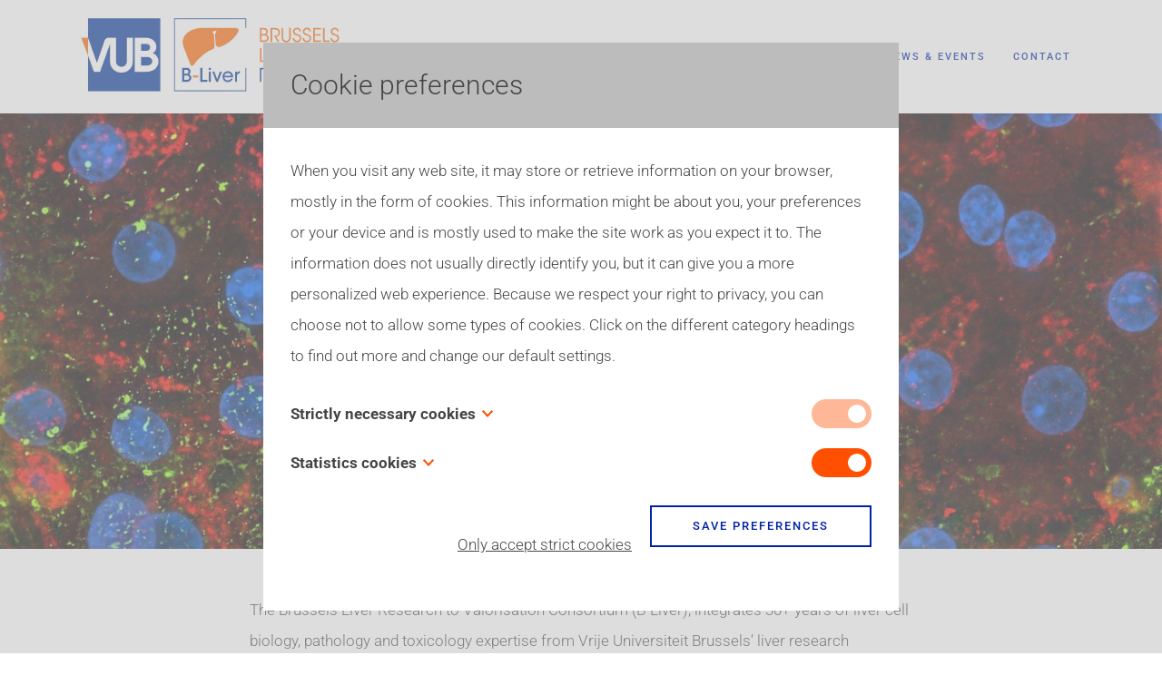

--- FILE ---
content_type: text/html; charset=UTF-8
request_url: https://www.b-liver.org/expertise/
body_size: 4174
content:
<!DOCTYPE HTML><html lang="en-BE"><head><META charset="utf-8"><TITLE>Liver cell biology, pathology and toxicology expertise</TITLE><link rel="stylesheet" type="text/css" href="/swfiles/body/20250416120010.lay.1.min.css"  media="screen" /> <META NAME="keywords" CONTENT=""> <META NAME="description" CONTENT="The Brussels Liver Research to Valorisation Alliance (B-Liver), integrates 30+ years of liver cell biology, pathology and toxicology expertise from Vrije Universiteit Brussels’ liver research groups, IVTD and LIVR.​">  <link rel="canonical" href="https://www.b-liver.org/expertise/">   <link  rel="shortcut icon" sizes="16x16 24x24 32x32 48x48 64x64" href="/favicon.ico"> <link  rel="icon" sizes="192x192" href="/apple-touch-icon-192x192-precomposed.png"> <link  rel="apple-touch-icon-precomposed" sizes="180x180" href="/apple-touch-icon-180x180-precomposed.png"> <link  rel="apple-touch-icon-precomposed" sizes="152x152" href="/apple-touch-icon-152x152-precomposed.png"> <link  rel="apple-touch-icon-precomposed" sizes="144x144" href="/apple-touch-icon-144x144-precomposed.png"> <link  rel="apple-touch-icon-precomposed" sizes="120x120" href="/apple-touch-icon-120x120-precomposed.png"> <link  rel="apple-touch-icon-precomposed" sizes="114x114" href="/apple-touch-icon-114x114-precomposed.png"> <link  rel="apple-touch-icon-precomposed" sizes="76x76" href="/apple-touch-icon-76x76-precomposed.png"> <link  rel="apple-touch-icon-precomposed" sizes="72x72" href="/apple-touch-icon-72x72-precomposed.png"> <link  rel="apple-touch-icon-precomposed" href="/apple-touch-icon-57x57-precomposed.png"> <meta name="msapplication-TileColor" content="#da532c"><meta name="msapplication-square70x70logo" content="/mstile-144x144.png"> <meta name="msapplication-square150x150logo" content="/mstile-270x270.png"> <meta name="msapplication-square310x310logo" content="/mstile-558x558.png">   <meta name="twitter:card" content="summary">  <meta property="og:title" content="Liver cell biology, pathology and toxicology expertise" />  <meta property="og:description" content="The Brussels Liver Research to Valorisation Consortium (B-Liver), integrates 30+ years of liver cell biology, pathology and toxicology expertise from Vrije Universiteit Brussels’ liver research groups, IVTD and LIVR. 4 technology platforms" />  <meta property="twitter:title" content="Liver cell biology, pathology and toxicology expertise" />  <meta property="twitter:description" content="The Brussels Liver Research to Valorisation Consortium (B-Liver), integrates 30+ years of liver cell biology, pathology and toxicology expertise from Vrije Universiteit Brussels’ liver research groups, IVTD and LIVR. 4 technology platforms" />    <meta http-equiv="X-UA-Compatible" content="IE=edge,chrome=1"><meta name="viewport" content="width=device-width, initial-scale=1.0"/><!--[if lt IE 9]>
  <script  src="https://oss.maxcdn.com/html5shiv/3.7.2/html5shiv.min.js"></script>
  <script  src="https://oss.maxcdn.com/respond/1.4.2/respond.min.js"></script>
<![endif]--> <link rel="preload" href="//s1.sitemn.gr/users/lib/font-awesome/fonts/fontawesome-webfont.woff2?v=4.7.0" as="font" type="font/woff2" crossorigin> <link rel="preload" href="//s1.sitemn.gr/users/lib/Ion Icons/ionicons.ttf?v=2.0.0" as="font" type="font/ttf" crossorigin> <script>window.SMMapsInit = function(){};</script><script src="//maps.googleapis.com/maps/api/js?libraries=geometry,marker&key=[::GOOGLEMAPKEY::]&callback=SMMapsInit" type="text/javascript"></script><script src="//www.google.com/recaptcha/api.js?onload=onloadCallback&render=explicit" async defer></script><script type="text/javascript">
var sw_var_lid = 1;
var sw_var_pid = 23;
var cleanHOST = window.location.hostname;
var cleanURL_path = "/";
var sw_var_detailpname = "";
</script><script async src="https://www.googletagmanager.com/gtag/js?id=G-KTWRQG8KYE"></script><script type="text/javascript">
window.dataLayer = window.dataLayer || [];
function gtag(){dataLayer.push(arguments);}
gtag('js', new Date());
gtag('config', 'G-KTWRQG8KYE');
</script> <link rel="stylesheet" type="text/css" href="/swfiles/body/20250416120011.page.1.23.min.css" media="screen" /></head><body><header class="s-header-wrap"><div class="s-headermenu1 navbar-fixed-top s-sticky"><div class="container"><div class="s-logoalign [:CODE:1:]"><a href="/" target="_self" class="logo_url "><div class="sw-logo-pic"><img class="sw-logo-img" src="/swfiles/logo/logo.png?nocache=20250416120012" alt="B-Liver" /></div></a></div><div class="pull-right" id="mobile-menu-trigger1"><i class='mmicon-8'></i></div><nav class="s-navmenu "><ul class="sf-menu" id="nav-menu1"> <li><a  href="/team/" target="_self">Team</a></li><li><a  href="/expertise/" target="_self">Expertise</a></li><li><a  href="https://www.b-liver.org/#whatwedo" target="_self">Offers</a></li><li><a  href="#">Platforms</a>
  <ul><li><a href="/hepascreen/" target="_self">HepaSCREEN</a></li><li><a href="/evomed/" target="_self">EvoMED</a></li><li><a href="/3rs-am-and-public-health/" target="_self">3Rs AM and Public Health</a></li>   </ul>
</li><li><a  href="https://www.b-liver.org/#news" target="_self">News & Events</a></li><li><a  href="/contact/" target="_self">Contact</a></li></ul><div class="clearfix"></div></nav><div class="clearfix"></div></div></div></header><div class="s-flexslider5"><ul class="slides slide-cover"><li class="overlay image-bg"><div class="background-image-holder"><img alt="image" class="background-image" src="/swfiles/files/1920x1080_FAFY2020_3Rsimage-1.jpg?nc=1744797609"/></div><div class="container v-align-transform"><div class="row"><div class="col-md-12"><div class="s-h1-beh"><h1>Expertise</h1></div><div class="s-h3-beh"><h3></h3></div><div class="s-text-beh"><p class="s-text"></p></div><div class="s-btn-beh"><a class="s-btn" href="#introduction" target="_self">Know more</a></div></div></div></div></li></ul><a href='#sw_content' class="s-anchorlink next-section "></a></div><main id="sw_content"><div id="introduction"></div><div id="scomp289" class="s-comp1"><div class="container "><div class="row"><div class="col-md-8 offset-md-2 offset-lg-2 offset-xl-2"><div class="s-text"><div><p><br></p><p>The Brussels Liver Research to Valorisation <span>Consortium</span> (B-Liver), integrates 30+ years of liver cell biology, pathology and toxicology expertise from Vrije Universiteit Brussels’ liver research groups, <a class="sw_alink" href="https://ivtd.research.vub.be/en/home" target="_blank" rel="noreferrer">IVTD</a> and <a class="sw_alink" href="https://livr.research.vub.be/" target="_blank" rel="noreferrer">LIVR</a>.​</p></div><div><p>The four technology platfoms, <u><a class="sw_alink" href="/hepascreen/" target="_self" rel="">HepaSCREEN</a></u>, <u><a class="sw_alink" href="/evomed/" target="_self" rel="" title="Link: /evomed/">EvoMED</a></u>, 3R AMs and Public Health, synergise diverse expertise into common valorisation pathways, relevant to industry and societal concerns. </p><p><br></p></div></div></div></div></div></div><div id="scomp299" class="s-comp10"><div class="container"><div class="row"><div class="col-md-12"><div class="s-h3-beh"><h3 class="">B-LIVER EXPERTISE</h3></div></div></div></div></div><section id="scomp300" class="s-comp4"><div class="container "><div class="row"><div class="col-md-6"><div class="row"><div class="col-md-12"><div class="s-colcont "><div class="row"><div class="col-md-12"><div class="s-img-default-beh"><img class="s-img s-img-default "  title="" alt="" src="/swfiles/files/1200x_B-Liver_Scheme_03_01_01.png?nc=1599748144" /></div></div><div class="clearfix"></div></div></div></div><div class="clearfix"></div></div></div><div class="col-md-6"><div class="row"><div class="col-md-12"><div class="s-colcont "><div class="row"><div class="col-md-12"><div class="s-img-default-beh"><img class="s-img s-img-default "  title="" alt="" src="/swfiles/files/1200x_B-Liver_Scheme_02_02.png?nc=1599748180" /></div></div><div class="clearfix"></div></div></div></div><div class="clearfix"></div></div></div><div class="col-md-12"><div class="row"><div class="col-md-12"><div class="s-colcont "><div class="row"><div class="col-md-12"><div class="s-img-default-beh"><img class="s-img s-img-default "  title="" alt="" src="/swfiles/files/1200x_B-Liver_Scheme_03XL_03.png?nc=1599575112" /></div></div><div class="clearfix"></div></div></div></div><div class="clearfix"></div></div></div></div><div class="clearfix"></div></div></section><div id="scomp302" class="s-comp10"><div class="container"><div class="row"><div class="col-md-12"><div class="s-h3-beh"><h3 class="">VALORISATION PLATFORMS</h3></div></div></div></div></div><section id="scomp303" class="s-comp4"><div class="container "><div class="row"><div class="col-md-12"><div class="row"><div class="col-md-12"><div class="s-colcont "><div class="row"><div class="col-md-10"><div class="s-img-linked-beh"><a href="/hepascreen/" target="_self"> <img class="s-img s-img-linked "  title="" alt="" src="/swfiles/files/1200x_B-Liver_Scheme_03_08.png?nc=1622031375" /></a></div></div><div class="col-md-8 offset-md-2 offset-lg-2 offset-xl-2"><div class="s-img-linked-beh"><a href="/evomed/" target="_self"> <img class="s-img s-img-linked "  title="" alt="" src="/swfiles/files/1200x_B-Liver_Scheme_03_12.png?nc=1622031375" /></a></div></div><div class="col-md-8 offset-md-2 offset-lg-2 offset-xl-2"><div class="s-img-linked-beh"><a href="/3rs-am-and-public-health/" target="_self"> <img class="s-img s-img-linked "  title="" alt="" src="/swfiles/files/1200x_B-Liver_Scheme_03_14.png?nc=1622031375" /></a></div></div><div class="col-md-8 offset-md-4 offset-lg-4 offset-xl-4"><div class="s-img-linked-beh"><a href="/3rs-am-and-public-health/" target="_self"> <img class="s-img s-img-linked "  title="" alt="" src="/swfiles/files/1200x_B-Liver_Scheme_03_17.png?nc=1622031375" /></a></div></div><div class="clearfix"></div></div></div></div><div class="clearfix"></div></div></div></div><div class="clearfix"></div></div></section><div id="scomp307" class="s-comp1"><div class="container "><div class="row"><div class="col-md-12"><div class="s-text"><div class="wysiwyg-text-align-center"><span class="wysiwyg-font-size-18"><br>Click on the diagram to go that section<br><br><br><br></span></div></div></div></div></div></div><div id="contact"></div></main><div class="s-footer3 s-footer-map" data-color="" data-json=''><div class="container"><div class="row"> <div class="col-md-6 col-lg-4"><div class="s-footcont"><div class="row"><div class="col-md-12"><div class="s-img-linked-beh"><a href="" target="" class="sw_alink"><img class="s-img s-img-linked" title="" alt="" src="/swfiles/files/VUB_Schild2020_NEG_3x2.svg?nc=1599038390"/></a></div></div><div class="clearfix"></div></div></div></div><div class="col-md-6 col-lg-4"><div class="s-footcont"><div class="row"><div class="col-md-12"><div class="s-icon-list-beh"><ul class="s-icon-list"><li class="s-icon-text"><i class="fa fa-home"></i><span>Vrije Universiteit Brussel</span></li><li class="s-icon-text"><i class="fa fa-space"></i><span>Faculteit Geneeskunde & Farmacie</span></li><li class="s-icon-text"><i class="fa fa-envelope"></i><span>Laarbeeklaan 103 • 1090 Jette • Belgium</span></li><li class="s-icon-link"><a href="callto:+32-476-515291" target="_self"><i class="fa fa-phone-square"></i> +32 (0)476 51 52 91</a></li><li class="s-icon-link"><a href="mailto:Walter.Van.Der.Eycken@vub.be" target="_blank"><i class="fa fa-paper-plane"></i> Freddy.Van.Goethem@vub.be</a></li></ul></div></div><div class="clearfix"></div></div></div></div><div class="col-md-6 col-lg-4 hidden-md-down"><div class="s-footcont"><div class="row"><div class="col-md-12"><div class="s-icon-list-beh"><ul class="s-icon-list"><li class="s-icon-link"><a href="https://ivtd.research.vub.be/en/home" target="_blank"><i class="fa fa-arrow-circle-right"></i> In Vitro Toxicology and Dermato-Cosmetology (IVTD)</a></li><li class="s-icon-link"><a href="https://livr.research.vub.be/" target="_blank"><i class="fa fa-arrow-circle-right"></i> Liver Cell Biology Research Group</a></li><li class="s-icon-link"><a href="https://www.ic-3rs.org" target="_blank"><i class="fa fa-arrow-circle-right"></i> IC-3Rs Innovation Centre 3R Alternatives</a></li><li class="s-icon-link"><a href="https://www.vub.be" target="_blank"><i class="fa fa-arrow-circle-right"></i> Vrije Universiteit Brussel</a></li></ul></div></div><div class="clearfix"></div></div></div></div> <div class="clearfix"></div></div></div></div><footer id="s-credit-bar4" class=""><div class="container clearfix"><div class="row footer-items"><div class="col-md-12"><div class="pull-left"><div class="tb-left"><a class="sw-powered" rel="follow" href="" target="_blank"></a></div></div><div class="pull-right"><ul class="tb-right"> <li><p>Copyright © B-Liver consortium</p></li><li><a href="/cookie-policy/" target="_self" class="sw_alink"><i class="fa fa-lock"></i>Cookie Policy</a></li><li><a href="https://www.nickvanhee.be" target="_blank" class="sw_alink"><i class="fa fa-arrow-circle-right"></i>nickvanhee.be</a></li></ul></div></div></div></div></footer><div id="s-cookie__modal6" class="s-cookie__modal6"> <div class="s-modal" role="dialog" data-sm-modal data-cookie-groups-object='{     "group": [         {             "label": "Strictly necessary cookies",             "description": "These cookies are necessary for the website to function and cannot be switched off in our systems. Our site for example only uses one &#39;stricly necessary cookie&#39; to store your cookie preferences. You can set your browser to block or alert you about these cookies, but some parts of the site will not then work. These cookies do not store any personally identifiable information.",             "variable": "privacy_cookie_1",             "gtm_consent": [                 ""             ]         },         {             "label": "Statistics cookies",             "description": "Also known as \u201cperformance cookies,\u201d these cookies collect information about how you use a website, like which pages you visited and which links you clicked on. None of this information can be used to identify you. It is all aggregated and, therefore, anonymized. Their sole purpose is to improve website functions. This cookie from a third-party analytics service is for the exclusive use of the owner of this website.",             "variable": "privacy_cookie_3",             "gtm_consent": [                 ""             ]         }     ] }'> <div class="s-modal__header" data-sm-modal-header><img class="s-logo" src="" alt="[:swvar:ufile:1:description:]"><div class="s-title">Cookie preferences</div></div><div class="s-modal__content" data-sm-modal-content><div class="s-text">When you visit any web site, it may store or retrieve information on your browser, mostly in the form of cookies. This information might be about you, your preferences or your device and is mostly used to make the site work as you expect it to. The information does not usually directly identify you, but it can give you a more personalized web experience. Because we respect your right to privacy, you can choose not to allow some types of cookies. Click on the different category headings to find out more and change our default settings. </div><div class="s-group__list" data-sm-cookie-groups></div><div class="s-action__list"><div class="s-decline__btn sw_alink s-link" data-sm-cookie-decline>Only accept strict cookies</div><div class="s-save__btn s-btn" data-sm-cookie-accept>Save preferences</div></div></div></div></div> <script src="/swfiles/body/20250416120010.lay.1.min.js"></script><script src="/swfiles/body/20250416120011.page.1.23.min.js"></script></body></html>

--- FILE ---
content_type: image/svg+xml
request_url: https://www.b-liver.org/swfiles/files/VUB_Schild2020_NEG_3x2.svg?nc=1599038390
body_size: 26835
content:
<?xml version="1.0" encoding="utf-8"?>
<!-- Generator: Adobe Illustrator 24.1.0, SVG Export Plug-In . SVG Version: 6.00 Build 0)  -->
<svg version="1.1" xmlns="http://www.w3.org/2000/svg" xmlns:xlink="http://www.w3.org/1999/xlink" x="0px" y="0px"
	 viewBox="0 0 153.1 102" style="enable-background:new 0 0 153.1 102;" xml:space="preserve">
<style type="text/css">
	.st0{display:none;}
	.st1{display:inline;fill:#FFFFFF;}
	.st2{display:inline;}
	.st3{fill-rule:evenodd;clip-rule:evenodd;fill:#FFFFFF;}
	.st4{fill-rule:evenodd;clip-rule:evenodd;fill:#0033A1;}
	.st5{fill:#0033A1;}
	.st6{fill:#FFFFFF;}
</style>
<g id="Laag_1" class="st0">
	<path class="st1" d="M75.8,26.6C75.8,26.6,75.7,26.6,75.8,26.6C75.7,26.6,75.8,26.6,75.8,26.6L75.8,26.6L75.8,26.6z"/>
	<path class="st1" d="M82.3,26.7L82.3,26.7L82.3,26.7L82.3,26.7z"/>
	<g class="st2">
		<circle class="st3" cx="76.5" cy="72.3" r="7.1"/>
		<path class="st4" d="M81.5,68.7c-0.9-1.9-2.4-3.4-5.4-3.2c0,0,0,0,0,0.1l0,0c0.5,0.1,0.8,0.4,1.3,0.6c0.1,0.2,0.3,0.3,0.4,0.4
			c1.2,1.1,2.1,2.7,2,4.9c0.7,0.6,1.4,1.1,2.2,1.5C82.5,71.5,82.1,69.9,81.5,68.7z M75.2,65.6c-0.8,0.1-1.6,0.5-2.2,0.9
			c-1.9,1.2-3.3,3.2-3.3,6.1c0.2-0.1,0.2-0.3,0.3-0.5c1.3-2.4,3.2-4.4,5.8-5.4c0.4-0.2,0.9-0.3,1.3-0.5C76.6,65.9,76,65.5,75.2,65.6
			z M78.3,67.2c-0.2-0.3-0.6-0.8-1-0.7c-0.3,0-1,0.2-1.4,0.4c-2.6,1-4.3,2.8-5.5,5.1c-0.2,0.4-0.5,0.9-0.6,1.2
			c0,0.5,0.2,1.1,0.4,1.5c0.2,0.5,0.4,0.9,0.6,1.2c0.8-1.8,2-3.3,3.4-4.6c1.4-1.3,2.9-2.4,4.8-3.1C78.8,67.8,78.6,67.5,78.3,67.2z
			 M80.5,66.8c1,1.3,2.2,3,2,5.3c0,0.4-0.1,0.6-0.2,1c0.3,0.1,0.6,0.3,1,0.4C83.7,70.2,82.3,68,80.5,66.8
			C80.5,66.7,80.5,66.7,80.5,66.8C80.5,66.8,80.4,66.8,80.5,66.8z M76.4,69.8c-2.3,1.6-4.4,3.7-5.5,6.4c0.4,0.8,1.3,1.3,2.6,1.3
			c1.5-2.6,3.7-4.5,6.2-6c0-1.3-0.2-2.3-0.7-3.1C78.1,68.6,77.2,69.2,76.4,69.8z M79.8,71.6c-0.8,0.5-1.7,1-2.4,1.6
			c0.6,0.7,1.3,1.3,2,1.8c0.8,0.5,1.6,1,2.6,1.2c0.6-0.7,1-1.5,1.2-2.6C81.8,73.3,80.8,72.4,79.8,71.6z M75.7,74.9
			c-0.1,0.1-0.4,0.4-0.4,0.5s0.3,0.4,0.4,0.5c0.7,0.8,1.6,1.6,2.6,2c0.4,0.2,1.1,0.5,1.5,0.4c0.2,0,0.4-0.3,0.6-0.4
			c0.7-0.4,1.1-0.8,1.5-1.5c-1.7-0.5-3-1.4-4.2-2.6c-0.2-0.2-0.4-0.5-0.5-0.5C76.7,73.8,76.1,74.4,75.7,74.9z M75.9,76.5
			c-0.3-0.3-0.6-0.7-0.9-0.9c-0.3,0.3-0.5,0.6-0.7,1c-0.1,0.2-0.6,0.8-0.6,1c0,0.3,0.6,0.7,0.8,0.9c0.4,0.3,0.7,0.5,1.1,0.6
			c1.3,0.3,2.7-0.2,3.6-0.5C77.8,78.1,76.8,77.4,75.9,76.5z M72.1,77.5c0.7,0.5,1.5,1.1,2.5,1.3c-0.1-0.2-0.4-0.4-0.6-0.5
			c-0.2-0.2-0.3-0.4-0.5-0.6C72.9,77.7,72.5,77.6,72.1,77.5C72.1,77.5,72.1,77.5,72.1,77.5z"/>
	</g>
	<g class="st2">
		<path class="st3" d="M60.9,79.4c2,0,3.7-0.8,5-2.1c1.3-1.3,2.1-3.1,2.1-5c0-2-0.8-3.7-2.1-5c-1.3-1.3-3.1-2.1-5-2.1
			s-3.7,0.8-5,2.1c-1.3,1.3-2.1,3.1-2.1,5c0,2,0.8,3.7,2.1,5C57.2,78.6,59,79.4,60.9,79.4L60.9,79.4z M65.5,77.5
			c-0.2,0.2-0.5,0.4-0.7,0.5l0,0h-0.1l0,0h-0.1l0,0l0,0l0,0l0,0l0,0c-0.2,0.1-0.3,0.2-0.5,0.3c-0.5,0.3-1.1,0.5-1.7,0.6
			c-0.4,0-0.8,0-0.9,0c0-0.1,0-0.5-0.1-0.8l0,0h0.1l0,0c0.1,0,0.2-0.1,0.3-0.1l0,0l0,0l0,0l0,0l0,0l0,0l0,0l0,0l0,0l0,0l0,0
			c0.1-0.1,0.2-0.1,0.3-0.2l0,0l0,0l0,0c0.1,0,0.1-0.1,0.2-0.1l0,0l0,0l0,0l0,0l0,0c0,0,0.1,0,0.1-0.1l0,0c0,0,0,0,0.1-0.1l0,0l0,0
			l0,0l0,0l0,0l0,0l0,0l0,0l0,0l0,0c0,0,0,0,0.1-0.1l0,0l0,0c0,0,0.1,0,0.1-0.1l0,0c0.1,0,0.1-0.1,0.2-0.1l0,0l0,0l0,0l0,0l0,0l0,0
			l0.1-0.1l0,0l0,0l0,0l0,0l0,0l0,0l0,0l0,0l0,0l0,0l0,0l0,0l0,0c0.2,0,1.2,0,2.2-0.4l0,0l0,0l0,0l0,0l0,0l0,0l0,0l0,0l0,0l0,0l0,0
			l0,0l0,0l0,0l0,0l0,0l0,0l0,0l0,0l0,0l0,0l0,0l0,0l0,0l0,0l0,0l0,0l0,0l0,0l0,0l0,0l0,0l0,0l0,0l0,0l0,0l0,0l0,0l0,0l0,0l0,0l0,0
			l0,0l0,0l0,0l0,0l0,0l0,0l0,0l0,0l0,0l0,0l0,0l0,0l0,0l0,0l0,0l0,0l0,0l0,0l0,0l0,0l0,0l0,0l0,0l0,0l0,0l0,0l0,0l0,0l0,0l0,0l0,0
			l0,0l0,0l0,0l0,0l0,0l0,0l0,0l0,0l0,0l0,0l0,0l0,0l0,0l0,0l0,0l0,0l0,0l0,0l0,0l0,0l0,0l0,0l0,0l0,0l0,0l0,0l0,0l0,0l0,0l0,0l0,0
			l0,0l0,0l0,0l0,0l0,0l0,0l0,0l0,0l0,0l0,0l0,0l0,0l0,0l0,0l0,0l0,0l0,0l0,0l0,0l0,0l0,0l0,0l0,0l0,0l0,0l0,0l0,0l0,0l0,0l0,0l0,0
			l0,0l0,0l0,0l0,0l0,0l0,0l0,0l0,0l0,0l0,0l0,0l0,0l0,0l0,0l0,0l0,0l0,0l0,0l0,0l0,0l0,0l0,0l0,0l0,0l0,0l0,0l0,0l0,0l0,0l0,0l0,0
			l0,0l0,0l0,0l0,0l0,0l0,0l0,0l0,0l0,0l0,0l0,0l0,0l0,0l0,0l0,0l0,0l0,0l0,0l0,0l0,0l0,0l0,0l0,0l0,0l0,0l0,0l0,0l0,0l0,0l0,0l0,0
			l0,0l0,0l0,0l0,0l0,0l0,0l0,0l0,0l0,0l0,0l0,0l0,0l0,0l0,0l0,0l0,0l0,0l0,0l0,0l0,0l0,0l0,0l0,0l0,0l0,0l0,0l0,0l0,0l0,0l0,0l0,0
			l0,0l0,0l0,0l0,0l0,0l0,0l0,0l0,0l0,0l0,0l0,0l0,0l0,0l0,0l0,0l0,0l0,0l0,0l0,0l0,0l0,0l0,0l0,0l0,0l0,0l0,0l0,0l0,0l0,0l0,0l0,0
			l0,0l0,0l0,0l0,0l0,0l0,0l0,0l0,0l0,0l0,0l0,0l0,0l0,0l0,0l0,0l0,0l0,0l0,0l0,0l0,0l0,0l0,0l0,0l0,0l0,0l0,0l0,0l0,0l0,0l0,0l0,0
			l0,0l0,0l0,0l0,0l0,0l0,0l0,0l0,0l0,0l0,0l0,0l0,0l0,0l0,0l0,0l0,0l0,0l0,0l0,0l0,0l0,0l0,0l0,0l0,0l0,0l0,0l0,0l0,0l0,0l0,0l0,0
			l0,0l0,0l0,0l0,0l0,0l0,0l0,0L65.5,77.5L65.5,77.5L65.5,77.5L65.5,77.5L65.5,77.5L65.5,77.5L65.5,77.5L65.5,77.5L65.5,77.5
			L65.5,77.5L65.5,77.5L65.5,77.5L65.5,77.5L65.5,77.5L65.5,77.5L65.5,77.5L65.5,77.5z M56.1,77.2L56.1,77.2
			c-0.8-0.8-1.4-1.7-1.7-2.7l0,0l0,0l0,0l0,0l0,0l0,0l0,0l0,0l0,0l0,0l0,0l0,0l0,0l0,0l0,0l0,0l0,0l0,0l0,0l0,0l0,0l0,0l0,0l0,0l0,0
			l0,0l0,0l0,0l0,0l0,0l0,0l0,0l0,0l0,0l0,0l0,0l0,0l0,0l0,0l0,0l0,0l0,0l0,0l0,0l0,0l0,0l0,0l0,0l0,0l0,0l0,0l0,0l0,0l0,0l0,0l0,0
			l0,0l0,0l0,0l0,0l0,0l0,0l0,0l0,0l0,0l0,0l0,0l0,0l0,0l0,0l0,0l0,0l0,0l0,0l0,0l0,0l0,0l0,0l0,0l0,0l0,0l0,0l0,0l0,0l0,0h0.1
			c0,0,0.3-0.3,1.3-0.5l0,0l0,0l0,0l0,0l0,0l0,0l0,0l0,0l0,0l0,0l0,0l0,0l0,0l0,0l0,0l0,0l0,0l0,0l0,0l0,0l0,0l0,0l0,0l0,0l0,0l0,0
			l0,0l0,0l0,0l0,0l0,0v0.1l0,0l0,0l0,0l0,0l0,0l0,0l0,0l0.1,0.1l0,0l0,0l0,0l0,0l0,0l0,0l0,0l0,0l0,0l0,0l0,0l0,0l0,0
			c0.1,0.1,0.1,0.1,0.2,0.2l0,0l0,0l0,0l0,0l0,0l0,0l0,0l0,0l0.1,0.1l0,0l0,0l0,0l0,0l0.1,0.1l0,0c0.1,0.1,0.2,0.2,0.3,0.3l0,0l0,0
			c0,0,0,0,0,0.1c0.3,1.8,0.6,2.4,0.7,2.5l0,0l0,0l0,0l0,0c-0.4,0.1-0.7,0.2-1.1,0.3C57.1,77.7,56.5,77.4,56.1,77.2L56.1,77.2z
			 M54,72.4C54,72.3,54,72.3,54,72.4c0-1.1,0.2-2,0.6-2.9l0,0l0,0v-0.1l0,0v-0.1l0,0l0,0l0,0l0,0l0,0l0,0l0,0l0,0l0,0l0,0l0,0
			c0.1-0.1,0.2-0.3,0.2-0.4c0.5-0.3,0.9-0.3,1.1-0.3v0.1l0,0l0,0l0,0l0,0v0.1l0,0l0,0v0.1l0,0l0,0l0,0l0,0l0,0l0,0l0,0V69l0,0v0.1
			l0,0l0,0l0,0l0,0l0,0l0,0l0,0l0,0l0,0l0,0l0,0l0,0l0,0l0,0l0,0l0,0l0,0v0.1l0,0v0.1l0,0l0,0l0,0l0,0l0,0l0,0l0,0l0,0
			c0,0,0,0,0,0.1l0,0l0,0l0,0l0,0l0,0l0,0l0,0c0,0,0,0,0,0.1l0,0l0,0l0,0l0,0l0,0l0,0l0,0l0,0l0,0l0,0l0,0l0,0l0,0l0,0l0,0l0,0l0,0
			l0,0l0,0l0,0l0,0l0,0l0,0l0,0l0,0l0,0l0,0l0,0l0,0l0,0l0,0l0,0l0,0l0,0l0,0l0,0l0,0l0,0l0,0l0,0l0,0l0,0l0,0l0,0l0,0l0,0l0,0l0,0
			c-0.2,0.2-0.9,1.3-0.9,2.7c-0.7,0.2-1.1,0.4-1.3,0.5c-0.1-0.1-0.2-0.3-0.2-0.5C54.2,72.8,54.1,72.6,54,72.4L54,72.4L54,72.4z
			 M58.3,65.9c0.8-0.3,1.7-0.5,2.7-0.5c0.8,0,1.5,0.1,2.2,0.4c0.1,0.2,0.1,0.3,0.1,0.3h-0.1l0,0l0,0l0,0l0,0l0,0l0,0l0,0h-0.1l0,0
			l0,0l0,0l0,0c-0.1,0-0.1,0-0.1,0l0,0l0,0l0,0l0,0l0,0h-0.1l0,0l0,0l0,0l0,0l0,0h-0.1l0,0l0,0l0,0h-0.1l0,0l0,0l0,0l0,0l0,0l0,0
			l0,0l0,0l0,0l0,0l0,0l0,0l0,0l0,0l0,0c0,0,0,0-0.1,0l0,0l0,0l0,0l0,0l0,0l0,0l0,0l0,0l0,0l0,0l0,0l0,0l0,0l0,0l0,0l0,0l0,0l0,0
			l0,0l0,0l0,0l0,0l0,0l0,0l0,0l0,0l0,0l0,0l0,0l0,0l0,0l0,0l0,0l0,0l0,0l0,0l0,0l0,0l0,0l0,0l0,0l0,0l0,0l0,0l0,0l0,0l0,0l0,0l0,0
			l0,0c-1.3-0.5-2.7-0.3-2.7-0.3l0,0l0,0l0,0l0,0l0,0l0,0l0,0l0,0l0,0l0,0l0,0l0,0l0,0l0,0l0,0l0,0l0,0l0,0l0,0l0,0l0,0l0,0l0,0l0,0
			l0,0l0,0L58.3,65.9L58.3,65.9L58.3,65.9L58.3,65.9L58.3,65.9L58.3,65.9L58.3,65.9L58.3,65.9L58.3,65.9L58.3,65.9L58.3,65.9
			L58.3,65.9L58.3,65.9L58.3,65.9L58.3,65.9L58.3,65.9L58.3,65.9L58.3,65.9L58.3,65.9L58.3,65.9L58.3,65.9L58.3,65.9L58.3,65.9
			L58.3,65.9L58.3,65.9L58.3,65.9L58.3,65.9L58.3,65.9L58.3,65.9L58.3,65.9L58.3,65.9L58.3,65.9L58.3,65.9L58.3,65.9L58.3,65.9
			L58.3,65.9L58.3,65.9L58.3,65.9L58.3,65.9L58.3,65.9L58.3,65.9L58.3,65.9L58.3,65.9L58.3,65.9z M66.1,67.6
			C66.1,67.7,66.1,67.7,66.1,67.6L66.1,67.6L66.1,67.6L66.1,67.6L66.1,67.6L66.1,67.6c0.3,0.4,0.5,0.6,0.7,0.9
			c-0.6-0.6-1.2-0.8-1.4-0.8c-0.5-1-1.7-1.7-2-1.8c0,0,0-0.1,0-0.2c0.7,0.3,1.3,0.6,1.8,1l0,0c0.1,0.1,0.3,0.2,0.4,0.4l0,0l0,0l0,0
			l0,0l0,0l0,0l0,0l0,0l0,0l0,0l0,0l0,0l0,0l0,0l0,0l0,0L66.1,67.6L66.1,67.6L66.1,67.6L66.1,67.6L66.1,67.6L66.1,67.6L66.1,67.6
			L66.1,67.6z M67.3,69.6c0.1,0.3,0.2,0.5,0.3,0.8l0,0L67.3,69.6L67.3,69.6z M67.4,74.7L67.4,74.7L67.4,74.7L67.4,74.7L67.4,74.7
			L67.4,74.7L67.4,74.7v0.2l0,0V75l0,0v0.1l0,0l0,0v0.1l0,0l0,0v0.1l0,0l0,0c-0.2,0.5-0.5,1-0.9,1.4l0,0l0,0l0,0l0,0l0,0l0,0l0,0
			l0,0l0,0l0,0l0,0l0,0l0,0l0,0l0,0l0,0l0,0l0,0l0,0l0,0l0,0l0,0l0,0l0,0l0,0l0,0l0,0l0,0l0,0l0,0l0,0l0,0l0,0l0,0l0,0l0,0l0,0l0,0
			l0,0l0,0l0,0l0,0l0,0l0,0l0,0l0,0l0,0l0,0l0,0l0,0l0,0l0,0l0,0l0,0l0,0l0,0l0,0l0,0l0,0l0,0l0,0l0,0l0,0l0,0l0,0l0,0l0,0l0,0l0,0
			l0,0l0,0l0,0l0,0l0,0l0,0l0,0l0,0l0,0l0,0l0,0l0,0l0,0l0,0l0,0l0,0l0,0l0,0l0,0l0,0l0,0l0,0l0,0l0,0l0,0l0,0l0,0l0,0l0,0l0,0l0,0
			l0,0l0,0l0,0l0,0l0,0l0,0l0,0l0,0l0,0l0,0l0,0l0,0l0,0l0,0l0,0l0,0l0,0l0,0l0,0l0,0l0,0l0,0l0,0l0,0l0,0l0,0l0,0l0,0l0,0l0,0l0,0
			l0,0l0,0l0,0l0,0l0,0l0,0l0,0l0,0l0,0l0,0l0,0l0,0l0,0l0,0l0,0l0,0l0,0l0,0l0,0l0,0l0,0l0,0l0,0l0,0l0,0l0,0l0,0l0,0l0,0l0,0l0,0
			l0,0l0,0l0,0l0,0l0,0l0,0l0,0l0,0l0,0l0,0l0,0l0,0l0,0l0,0l0,0l0,0l0,0l0,0l0,0l0,0l0,0l0,0l0,0l0,0l0,0l0,0l0,0l0,0l0,0l0,0l0,0
			l0,0l0,0l0,0l0,0l0,0l0,0l0,0l0,0l0,0l0,0l0,0l0,0l0,0l0,0l0,0l0,0l0,0l0,0l0,0l0,0l0,0l0,0l0,0l0,0l0,0l0,0l0,0l0,0l0,0l0,0l0,0
			l0,0l0,0l0,0l0,0l0,0l0,0l0,0l0,0l0,0l0,0l0,0l0,0l0,0l0,0l0,0l0,0l0,0l0,0l0,0l0,0l0,0l0,0l0,0l0,0l0,0l0,0l0,0l0,0l0,0l0,0l0,0
			l0,0l0,0l0,0l0,0l0,0l0,0l0,0l0,0l0,0l0,0l0,0l0,0l0,0l0,0l0,0l0,0l0,0l0,0l0,0l0,0l0,0l0,0l0,0l0,0l0,0l0,0l0,0l0,0l0,0l0,0l0,0
			l0,0l0,0l0,0l0,0l0,0l0,0l0,0l0,0l0,0l0,0l0,0l0,0l0,0l0,0l0,0l0,0l0,0l0,0l0,0l0,0l0,0l0,0l0,0l0,0l0,0l0,0l0,0l0,0l0,0l0,0l0,0
			l0,0l0,0l0,0l0,0l0,0l0,0l0,0l0,0l0,0l0,0l0,0l0,0l0,0l0,0l0,0c0.2-0.2,0.8-1,1-2.6l0,0l0,0l0,0l0,0l0,0l0,0l0,0l0,0l0,0l0,0l0,0
			l0,0l0,0l0,0l0,0l0,0l0,0l0,0l0,0l0,0l0,0l0,0l0,0l0,0l0,0l0,0l0,0l0,0l0,0l0,0l0,0l0,0l0,0l0,0l0,0l0,0l0,0l0,0l0,0l0,0l0,0l0,0
			l0,0l0,0l0,0l0,0l0,0l0,0l0,0l0,0l0,0l0,0l0,0l0,0l0,0l0,0l0,0l0,0l0,0l0,0l0,0l0,0l0,0l0,0l0,0V74l0,0c0,0,0-0.1,0.1-0.1l0,0l0,0
			l0,0l0,0v-0.1l0,0l0,0l0,0l0,0l0,0l0,0l0,0l0,0l0,0l0,0l0,0l0,0l0,0l0,0c0,0.1,0.1,0.2,0.1,0.2c0,0.5-0.1,1-0.2,1.4l0,0
			c0,0.1,0,0.1,0,0.2l0,0v0.1l0,0v0.1l0,0v0.1l0,0l0,0V76l0,0v0.1l0,0l0,0L67.4,74.7L67.4,74.7L67.4,74.7L67.4,74.7z M56.4,68.2
			c0.1-0.1,0.5-0.9,2.1-2c0.2,0,1.4-0.2,2.5,0.2c0.1,0.5,0.4,1.6,0.5,1.9c-0.9,0.5-1.9,1.7-2.1,1.9c-0.3,0-1.8-0.2-2.5-0.2l0,0l0,0
			l0,0l0,0l0,0l0,0l0,0l0,0l0,0l0,0l0,0l0,0l0,0l0,0l0,0l0,0l0,0l0,0l0,0l0,0l0,0l0,0l0,0l0,0l0,0l0,0l0,0l0,0l0,0l0,0l0,0l0,0l0,0
			l0,0l0,0l0,0l0,0l0,0c0,0,0,0,0-0.1l0,0l0,0l0,0v-0.1l0,0c0-0.1,0-0.1,0-0.2l0,0l0,0l0,0c0-0.1,0-0.2,0-0.2l0,0
			c0-0.2-0.1-0.4-0.1-0.6l0,0C56.4,68.4,56.4,68.3,56.4,68.2L56.4,68.2z M67.7,70.9c0,0.6,0,1-0.1,1.1l0,0l0,0l0,0l0,0l0,0l0,0l0,0
			l0,0l0,0l0,0l0,0l0,0l0,0l0,0l0,0l0,0l0,0l0,0l0,0l0,0l0,0l0,0l0,0l0,0l0,0l0,0l0,0l0,0l0,0l0,0l0,0l0,0l0,0l0,0l0,0l0,0l0,0l0,0
			l0,0l0,0l0,0l0,0l0,0l0,0l0,0l0,0l0,0l0,0l0,0l0,0l0,0l0,0l0,0l0,0l0,0l0,0l0,0l0,0l0,0l0,0l0,0l0,0l0,0l0,0l0,0l0,0l0,0l0,0l0,0
			l0,0l0,0l0,0l0,0l0,0l0,0l0,0l0,0l0,0l0,0l0,0l0,0l0,0l0,0l0,0l0,0l0,0l0,0l0,0l0,0l0,0l0,0l0,0l0,0l0,0l0,0l0,0l0,0l0,0l0,0l0,0
			l0,0l0,0l0,0l0,0l0,0l0,0l0,0l0,0l0,0l0,0l0,0l0,0l0,0l0,0l0,0c-0.2-0.2-0.6-0.6-1.7-1.3v-0.1l0,0v-0.1l0,0c0-0.1,0-0.2,0-0.3l0,0
			l0,0l0,0l0,0l0,0l0,0l0,0l0,0l0,0v-0.1l0,0V70l0,0v-0.1l0,0l0,0l0,0v-0.1l0,0l0,0l0,0l0,0l0,0c0-0.1,0-0.2,0-0.2l0,0l0,0
			c-0.2-0.7-0.4-1.1-0.4-1.3c0.3-0.3,0.8-1.1,0.9-1.4l0,0l0,0l0,0l0,0l0,0l0,0l0,0l0,0l0,0l0,0l0,0l0,0l0,0l0,0l0,0l0,0l0,0l0,0l0,0
			l0,0l0,0l0,0l0,0l0,0l0,0l0,0l0,0l0,0l0,0l0,0l0,0l0,0l0,0l0,0l0,0l0,0l0,0l0,0l0,0l0,0l0,0l0,0l0,0l0,0l0,0l0,0l0,0l0,0l0,0l0,0
			l0,0l0,0l0,0l0,0l0,0l0,0l0,0l0,0l0,0l0,0l0,0l0,0l0,0l0,0l0,0l0,0l0,0l0,0l0,0l0,0l0,0l0,0l0,0l0,0l0,0l0,0l0,0l0,0l0,0l0,0l0,0
			l0,0l0,0l0,0l0,0l0,0l0,0l0,0l0,0l0,0l0,0l0,0l0,0l0,0l0,0l0,0l0,0l0,0l0,0l0,0l0,0l0,0l0,0l0,0l0,0l0,0l0,0l0,0c0,0,0,0,0,0.1
			l0,0l0,0l0,0l0,0l0,0l0,0l0,0l0,0l0,0l0,0c0,0,0,0.1,0.1,0.1L67.7,70.9L67.7,70.9z M67.6,70.5L67.6,70.5L67.6,70.5L67.6,70.5
			L67.6,70.5L67.6,70.5L67.6,70.5L67.6,70.5L67.6,70.5L67.6,70.5L67.6,70.5L67.6,70.5L67.6,70.5L67.6,70.5c0,0.2,0,0.2,0,0.3V70.5
			L67.6,70.5z M64.3,69.4c0.1,0.1,0.3,0.5,0.4,1.3l0,0c0,0.1,0,0.1,0,0.2l0,0V71l0,0l0,0l0,0l0,0l0,0l0,0l0,0l0,0v0.1l0,0v0.1l0,0
			v0.1l0,0l0,0l0,0v0.1l0,0l0,0l0,0v0.1l0,0c0,0.1,0,0.2,0,0.3v0.1c0,0.1,0,0.1,0,0.2c-0.1,0.2-0.7,1.1-2,2c-0.2,0-1.5-0.3-2.6-0.8
			l0,0H60l0,0h-0.1c-0.1-0.3-0.6-2.4-0.6-2.8c0.2-0.2,1.2-1.4,2.1-1.9l0,0l0,0l0,0C61.7,68.6,62.2,68.5,64.3,69.4L64.3,69.4z
			 M60.8,73.7c1,0.3,1.9,0.5,2.1,0.6c0,0,0.1,0.2,0.2,0.7c0.1,0.4,0.2,0.9,0.3,1.6l0,0l0,0l0,0l0,0l0,0l0,0l0,0l0,0l0,0l0,0l0,0l0,0
			l0,0l0,0l0,0l0,0l0,0l0,0l0,0l0,0l0,0l0,0l0,0l0,0l0,0l0,0l0,0l0,0l0,0l0,0l0,0l0,0l0,0l0,0l0,0l-0.1,0.1l0,0l0,0
			c-0.1,0.1-0.2,0.1-0.2,0.2l0,0l0,0l0,0c-0.1,0.1-0.2,0.2-0.4,0.2l0,0l0,0l0,0l0,0c-0.1,0.1-0.2,0.1-0.4,0.2l0,0
			c-0.1,0-0.1,0.1-0.2,0.1l0,0l0,0l0,0c-0.1,0-0.2,0.1-0.3,0.1l0,0c-0.1,0-1,0-2.7-0.8c-0.1-0.1-0.3-0.8-0.6-2.4
			c0.3-0.2,1.8-1.1,2.2-1.5l0,0h0.1l0,0l0,0l0,0l0,0l0,0l0,0l0,0l0,0l0,0l0,0l0,0l0,0l0,0l0,0l0,0l0,0l0,0h0.1H61l0,0h0.1l0,0
			L60.8,73.7L60.8,73.7L60.8,73.7L60.8,73.7z M61.1,66.4C61.1,66.3,61.1,66.3,61.1,66.4L61.1,66.4z"/>
	</g>
	<g class="st2">
		<ellipse class="st4" cx="92.1" cy="72.3" rx="7.1" ry="7.1"/>
		<g>
			<path class="st3" d="M92.1,65.2c0.1,0,0.1,0,0.2,0c0,0-0.3,0.1-0.7,0.1c-0.3,0-0.6,0-0.6,0l0,0C91.4,65.2,91.7,65.2,92.1,65.2
				L92.1,65.2z M92.9,65.2c0.4,0,0.8,0.1,1.2,0.2l0,0c0,0-0.2,0-0.5-0.1C93.3,65.4,93,65.3,92.9,65.2L92.9,65.2L92.9,65.2z M96,66.3
				c0.4,0.2,0.7,0.5,1,0.8c0,0-0.1,0-0.2-0.1C96.5,66.9,96.2,66.6,96,66.3C96,66.4,96,66.3,96,66.3L96,66.3L96,66.3z M97.5,67.7
				c0.2,0.2,0.4,0.5,0.5,0.7l0,0c0.1,0.2,0.1,0.3,0,0.2C97.8,68.5,97.5,68.1,97.5,67.7C97.3,67.6,97.3,67.5,97.5,67.7L97.5,67.7
				L97.5,67.7L97.5,67.7L97.5,67.7L97.5,67.7L97.5,67.7L97.5,67.7L97.5,67.7L97.5,67.7L97.5,67.7L97.5,67.7L97.5,67.7L97.5,67.7z
				 M98.5,69.3c0.2,0.3,0.3,0.7,0.4,1l0,0c0,0.1,0,0.2,0,0.1c-0.1-0.1-0.3-0.5-0.4-0.8C98.4,69.2,98.4,69.1,98.5,69.3
				C98.5,69.2,98.5,69.3,98.5,69.3L98.5,69.3L98.5,69.3z M99.1,70.9c0.1,0.4,0.1,0.8,0.1,1.2c0-0.1-0.1-0.4-0.1-0.7
				C99.1,71.2,99.1,71,99.1,70.9L99.1,70.9L99.1,70.9z M99,74.1c-0.1,0.2-0.1,0.5-0.2,0.7l0,0c0,0,0-0.1,0.1-0.1
				C98.9,74.5,98.9,74.3,99,74.1L99,74.1L99,74.1z M98.4,75.6c-0.2,0.3-0.4,0.6-0.6,0.9l0,0c0,0,0.1-0.1,0.1-0.2
				C98.1,76.1,98.3,75.7,98.4,75.6L98.4,75.6L98.4,75.6z M96,78.2c-0.1,0.1-0.2,0.1-0.4,0.2l0,0c0,0-0.1,0-0.1,0.1
				c-0.3,0.1-0.4,0.2-0.3,0s0.5-0.5,0.8-0.6s0.4-0.1,0.3,0.1C96.2,78.1,96.1,78.1,96,78.2L96,78.2L96,78.2z M94.9,78.8
				c-0.3,0.1-0.6,0.2-0.9,0.3l0,0l0.7-0.2C94.7,78.9,94.8,78.8,94.9,78.8L94.9,78.8L94.9,78.8z M93.3,79.3c-0.4,0.1-0.7,0.1-1.1,0.1
				c-0.1,0-0.1,0-0.2,0c0,0,0.3-0.1,0.7-0.1C93,79.3,93.3,79.3,93.3,79.3L93.3,79.3L93.3,79.3z M91.3,79.3c-0.4,0-0.8-0.1-1.2-0.2
				l0,0l0.5,0.1C90.9,79.2,91.3,79.3,91.3,79.3L91.3,79.3L91.3,79.3z M88.3,78.2c-0.4-0.2-0.7-0.5-1-0.8l0.2,0.1
				C87.7,77.7,88.1,78,88.3,78.2L88.3,78.2L88.3,78.2L88.3,78.2z M86.7,76.9c-0.2-0.2-0.4-0.5-0.5-0.7l0,0V76
				C86.4,76.1,86.7,76.5,86.7,76.9C87,77,86.9,77.1,86.7,76.9L86.7,76.9L86.7,76.9L86.7,76.9L86.7,76.9L86.7,76.9L86.7,76.9
				L86.7,76.9L86.7,76.9L86.7,76.9L86.7,76.9z M85.7,75.3c-0.2-0.3-0.3-0.7-0.4-1l0,0v-0.1c0.1,0.1,0.3,0.5,0.4,0.8
				C85.9,75.3,85.8,75.5,85.7,75.3L85.7,75.3L85.7,75.3L85.7,75.3z M85.2,73.6c-0.1-0.4-0.1-0.8-0.1-1.2c0,0.1,0.1,0.4,0.1,0.7
				C85.2,73.4,85.2,73.6,85.2,73.6L85.2,73.6L85.2,73.6z M85.3,70.4c0.1-0.2,0.1-0.5,0.2-0.7l0,0c0,0,0,0.1-0.1,0.2
				C85.4,70.1,85.3,70.3,85.3,70.4L85.3,70.4L85.3,70.4z M85.8,69c0.2-0.3,0.4-0.6,0.6-0.9l0,0c0,0-0.1,0.1-0.1,0.2
				C86.2,68.5,85.9,68.8,85.8,69L85.8,69L85.8,69L85.8,69z M87,67.3c0.1-0.1,0.2-0.2,0.4-0.3C87.3,67.1,87.2,67.2,87,67.3L87,67.3z
				 M89.4,65.8c0.3-0.1,0.6-0.2,0.9-0.3l0,0c-0.1,0-0.4,0.1-0.7,0.2C89.5,65.7,89.4,65.7,89.4,65.8L89.4,65.8L89.4,65.8z M94.7,65.7
				c0.3,0.1,0.7,0.3,0.8,0.5c0.1,0.2-0.1,0.3-0.4,0.2c-0.4-0.1-0.8-0.3-0.9-0.5C94.1,65.6,94.4,65.6,94.7,65.7L94.7,65.7z
				 M92.7,65.4c-0.4,0-0.7,0.1-0.7,0.3c0,0.2,0.4,0.4,0.8,0.4s0.8-0.1,0.7-0.3C93.4,65.5,93.1,65.4,92.7,65.4L92.7,65.4z M90.5,65.5
				c-0.4,0.1-0.7,0.2-0.8,0.4c-0.1,0.2,0.2,0.3,0.6,0.3s0.8-0.3,0.9-0.5C91.2,65.5,90.9,65.4,90.5,65.5L90.5,65.5z M88.7,66.1
				c0.3-0.1,0.4-0.2,0.3,0s-0.5,0.5-0.8,0.6s-0.4,0.1-0.3-0.1c0.1-0.1,0.2-0.1,0.3-0.2L88.7,66.1L88.7,66.1z M97.5,68.6
				c-0.3-0.1-0.5,0.1-0.4,0.6c0.1,0.4,0.4,0.8,0.7,0.9c0.3,0.1,0.4-0.2,0.4-0.6C98,69,97.8,68.7,97.5,68.6L97.5,68.6z M95.5,68.1
				c0.4,0.1,0.8,0.5,0.9,0.9c0.1,0.5-0.3,0.8-0.7,0.8c-0.5,0-0.9-0.5-0.9-0.9C94.7,68.4,95,68,95.5,68.1L95.5,68.1z M92.8,67.9
				c0.5,0,0.9,0.4,1,0.9c0,0.5-0.4,0.9-0.9,0.9s-1-0.4-1-0.9S92.3,67.9,92.8,67.9L92.8,67.9z M90.1,68c0.5,0,0.9,0.3,0.9,0.8
				s-0.5,0.9-1,0.9s-0.9-0.4-0.8-0.8C89.2,68.4,89.6,68,90.1,68L90.1,68z M87.7,68.3c0.4-0.1,0.7,0.2,0.6,0.6
				c-0.1,0.5-0.4,0.9-0.9,0.9c-0.4,0.1-0.6-0.3-0.5-0.7C87,68.8,87.3,68.4,87.7,68.3L87.7,68.3z M86.1,68.9
				c-0.2,0.1-0.4,0.5-0.5,0.8c-0.1,0.4,0,0.6,0.1,0.5c0.2-0.1,0.5-0.5,0.6-0.9C86.4,68.9,86.3,68.7,86.1,68.9L86.1,68.9z M96.1,66.9
				c-0.3-0.1-0.6,0-0.5,0.4c0.1,0.3,0.5,0.7,0.9,0.8c0.4,0.1,0.5-0.1,0.4-0.4C96.8,67.3,96.4,67,96.1,66.9L96.1,66.9z M94,66.4
				c-0.5,0-0.8,0.2-0.8,0.5c0,0.4,0.4,0.7,0.9,0.8c0.5,0,0.8-0.2,0.7-0.6C94.8,66.7,94.4,66.4,94,66.4L94,66.4z M91.5,66.3
				c0.5,0,0.8,0.2,0.9,0.6c0,0.4-0.4,0.7-0.9,0.7s-0.9-0.3-0.8-0.7C90.6,66.6,91,66.3,91.5,66.3L91.5,66.3z M89.1,66.6
				c-0.4,0.1-0.8,0.4-0.9,0.7c-0.1,0.3,0.2,0.6,0.6,0.5s0.9-0.4,0.9-0.8C89.8,66.7,89.5,66.5,89.1,66.6L89.1,66.6z M87.3,67.2
				c-0.2,0.2-0.5,0.5-0.7,0.7c-0.1,0.3-0.1,0.4,0.2,0.3c0.3-0.1,0.7-0.5,0.8-0.8C87.7,67.2,87.6,67.1,87.3,67.2L87.3,67.2z
				 M99.1,72.4c0.1,0,0.1,0.3,0.1,0.6c0,0.4-0.1,0.7-0.2,0.8c-0.1,0.1-0.2-0.2-0.2-0.6S99,72.4,99.1,72.4L99.1,72.4z M97.9,72.5
				c0.3,0,0.5,0.4,0.5,0.8s-0.3,0.8-0.6,0.9c-0.3,0-0.6-0.3-0.6-0.8C97.3,72.9,97.6,72.5,97.9,72.5L97.9,72.5z M95.7,72.5
				c0.5,0,0.8,0.4,0.8,0.9s-0.4,0.9-0.9,1c-0.5,0-0.9-0.4-0.9-0.9C94.8,72.9,95.3,72.5,95.7,72.5L95.7,72.5z M92.9,72.5
				c0.6,0,1,0.4,1,1c0,0.5-0.5,1-1,1s-1-0.4-1-1S92.3,72.5,92.9,72.5L92.9,72.5z M89.9,72.5c0.5,0,1,0.5,1,1s-0.4,1-0.9,0.9
				c-0.5,0-0.9-0.5-1-1C89,72.9,89.4,72.5,89.9,72.5L89.9,72.5z M87.3,72.5c0.4,0,0.8,0.4,0.8,0.9s-0.3,0.9-0.7,0.9
				c-0.4,0-0.7-0.5-0.7-0.9C86.6,72.9,86.9,72.5,87.3,72.5L87.3,72.5z M85.6,72.5c0.2,0,0.5,0.4,0.5,0.8c0,0.5-0.1,0.8-0.4,0.7
				c-0.2-0.1-0.4-0.4-0.4-0.8C85.3,72.8,85.4,72.4,85.6,72.5L85.6,72.5z M99.2,72.1L99.2,72.1L99.2,72.1L99.2,72.1z M98.5,70.6
				c0.2,0.1,0.4,0.4,0.4,0.8s-0.1,0.7-0.3,0.7c-0.2,0-0.5-0.4-0.5-0.8C98.1,70.8,98.3,70.5,98.5,70.6L98.5,70.6z M96.9,70.3
				c0.4,0,0.7,0.5,0.7,0.9c0,0.5-0.3,0.9-0.7,0.9c-0.4,0-0.8-0.4-0.8-1C96.1,70.6,96.4,70.3,96.9,70.3L96.9,70.3z M94.3,70.1
				c0.5,0,0.9,0.5,1,1c0,0.5-0.4,1-0.9,1s-1-0.5-1-1C93.4,70.5,93.8,70.1,94.3,70.1L94.3,70.1z M91.4,70.1c0.5,0,1,0.4,1,1
				s-0.5,1-1,1c-0.6,0-1-0.4-1-1S90.8,70.1,91.4,70.1L91.4,70.1z M88.6,70.2c0.5,0,0.9,0.4,0.9,0.9s-0.4,1-0.9,1s-0.8-0.4-0.8-0.9
				C87.7,70.7,88.1,70.2,88.6,70.2L88.6,70.2z M86.4,70.4c0.3,0,0.6,0.3,0.6,0.8s-0.3,0.9-0.7,0.9c-0.3,0-0.5-0.4-0.5-0.8
				C85.9,70.9,86.1,70.5,86.4,70.4L86.4,70.4z M85.3,70.7c0.1-0.1,0.2,0.2,0.2,0.6s-0.2,0.8-0.3,0.8c-0.1,0-0.1-0.3-0.1-0.6
				C85.1,71.1,85.2,70.8,85.3,70.7L85.3,70.7z M97.4,76.3c0.3-0.1,0.4,0,0.2,0.3c-0.1,0.3-0.4,0.6-0.7,0.7c-0.3,0.1-0.4,0-0.3-0.3
				C96.8,76.8,97.1,76.4,97.4,76.3L97.4,76.3z M95.4,76.8c-0.4,0.1-0.9,0.4-0.9,0.8c-0.1,0.3,0.2,0.5,0.6,0.4s0.8-0.4,0.9-0.7
				C96.1,76.9,95.9,76.7,95.4,76.8L95.4,76.8z M92.8,77c0.5,0,0.9,0.3,0.8,0.7c0,0.3-0.4,0.6-0.9,0.6s-0.8-0.2-0.9-0.6
				C91.9,77.3,92.3,77,92.8,77L92.8,77z M90.1,76.9c0.5,0,0.9,0.4,0.9,0.8c0,0.3-0.3,0.6-0.8,0.5c-0.4-0.1-0.8-0.4-0.9-0.7
				C89.3,77.1,89.6,76.9,90.1,76.9L90.1,76.9z M87.7,76.6c-0.4-0.1-0.5,0.1-0.4,0.4s0.5,0.6,0.8,0.7s0.6,0,0.5-0.4
				C88.5,77,88.1,76.6,87.7,76.6L87.7,76.6z M98.5,74.4c-0.2,0.1-0.5,0.5-0.6,0.9s0,0.6,0.2,0.5s0.4-0.5,0.5-0.8
				C98.7,74.5,98.7,74.3,98.5,74.4L98.5,74.4z M96.8,74.7c-0.4,0-0.8,0.5-0.9,0.9s0.2,0.7,0.6,0.6s0.7-0.5,0.8-0.9
				C97.4,75,97.2,74.6,96.8,74.7L96.8,74.7z M94.3,74.9c0.5,0,0.9,0.3,0.8,0.8c0,0.5-0.5,0.8-0.9,0.9c-0.5,0-0.9-0.3-0.9-0.8
				S93.8,74.9,94.3,74.9L94.3,74.9z M91.4,74.9c0.5,0,1,0.4,1,0.9s-0.4,0.8-0.9,0.8s-0.9-0.4-1-0.9C90.4,75.3,90.8,74.9,91.4,74.9
				L91.4,74.9z M88.6,74.8c0.5,0,0.9,0.5,0.9,0.9c0,0.5-0.3,0.8-0.8,0.7c-0.4-0.1-0.8-0.5-0.9-0.9C87.8,75.1,88.1,74.8,88.6,74.8
				L88.6,74.8z M86.5,74.5c-0.3-0.1-0.4,0.2-0.4,0.6c0.1,0.4,0.4,0.8,0.7,0.9c0.3,0.1,0.5-0.1,0.4-0.6C87.1,75,86.8,74.6,86.5,74.5
				L86.5,74.5z M93.9,78.4c-0.4,0-0.8,0.3-0.9,0.5c0,0.2,0.3,0.2,0.6,0.2c0.4-0.1,0.7-0.2,0.8-0.4C94.6,78.5,94.4,78.4,93.9,78.4
				L93.9,78.4z M91.5,78.5c-0.5,0-0.8,0.1-0.7,0.3c0,0.2,0.4,0.3,0.8,0.3s0.7-0.1,0.7-0.3C92.3,78.7,92,78.5,91.5,78.5L91.5,78.5z
				 M89.2,78.2c-0.4-0.1-0.6,0-0.4,0.2c0.1,0.1,0.5,0.3,0.8,0.5c0.3,0.1,0.6,0.1,0.5-0.1S89.6,78.3,89.2,78.2z"/>
		</g>
	</g>
	<g class="st2">
		<g>
			<path class="st5" d="M76.5,98.8c14.1-6.9,39.7-14.1,39.7-47.4V13.5c-28.7,0-39.7-10.3-39.7-10.3S65.6,13.5,36.9,13.5v37.9
				C36.9,84.8,62.5,91.9,76.5,98.8z M40,16.3c20.9-0.5,32.2-6.4,36.6-9.4c4.4,3,15.7,8.9,36.6,9.4v35c0,12.3-3.6,21.8-10.9,29.1
				c-6.4,6.4-14.5,10-21.6,13.2c-1.4,0.6-2.7,1.2-4,1.8c-1.3-0.6-2.6-1.2-4-1.8c-7.1-3.2-15.3-6.9-21.6-13.2
				C43.5,73.2,40,63.7,40,51.4V16.3z"/>
		</g>
	</g>
	<g class="st2">
		<path class="st6" d="M45.8,23.1h1.6c0.8,0,1.2,0.1,1.5,0.3c0.4,0.3,0.7,0.8,0.7,1.4s-0.3,1.1-0.7,1.4c-0.3,0.2-0.7,0.3-1.5,0.3
			h-1.1V29h-0.6L45.8,23.1L45.8,23.1z M46.4,26.1h0.9c0.6,0,0.8,0,1.2-0.2c0.5-0.2,0.7-0.6,0.7-1.1s-0.2-0.9-0.7-1.1
			c-0.3-0.2-0.6-0.2-1.2-0.2h-0.9V26.1z"/>
		<path class="st6" d="M53.4,23c1.7,0,3.1,1.3,3.1,3.1s-1.5,3.1-3.1,3.1c-1.7,0-3.1-1.4-3.1-3C50.3,24.2,51.9,23,53.4,23z
			 M53.4,28.6c1.4,0,2.5-1.1,2.5-2.5s-1.1-2.5-2.5-2.5c-1.3,0-2.5,1.1-2.5,2.6C50.9,27.4,52.1,28.6,53.4,28.6z"/>
		<path class="st6" d="M57.7,27.4c0,0.7,0.5,1.2,1.2,1.2c0.6,0,1.2-0.5,1.2-1.2c0-0.9-0.9-1.1-1.3-1.3c-0.5-0.2-1.5-0.4-1.5-1.6
			c0-0.9,0.7-1.6,1.7-1.6s1.6,0.7,1.6,1.6H60c0-0.6-0.5-1.1-1-1.1c-0.7,0-1.1,0.5-1.1,1c0,0.7,0.6,0.9,1.4,1.1
			c1.4,0.4,1.4,1.5,1.4,1.7l0,0c0,0.9-0.7,1.7-1.8,1.7c-0.8,0-1.8-0.5-1.8-1.8h0.6V27.4z"/>
		<path class="st6" d="M62.3,23.6h-1.4v-0.5h3.3v0.5h-1.4V29h-0.6v-5.4H62.3z"/>
		<path class="st6" d="M70.9,26.3c-0.1,1.8-1.7,2.8-3.1,2.8c-1.8,0-3.2-1.4-3.2-3.1c0-1.5,1.3-3.1,3.2-3.1c1.6,0,2.6,1.1,2.8,1.7
			h-0.7c-0.3-0.6-1.1-1.1-2.1-1.1c-1.5,0-2.6,1.2-2.6,2.5s1.1,2.5,2.6,2.5c1.3,0,2.2-0.9,2.4-1.8h-3.3v-0.5h4V26.3z"/>
		<path class="st6" d="M71.8,23.1h1.5c0.8,0,1.2,0.1,1.5,0.2c0.7,0.3,1.1,1,1.1,1.7c0,0.9-0.6,1.7-1.8,1.8l1.7,2.2H75l-2-2.7
			c0.8,0,1,0,1.3-0.1c0.6-0.2,1-0.7,1-1.3c0-0.5-0.3-0.9-0.6-1.1c-0.4-0.2-0.7-0.2-1.2-0.2h-1V29h-0.6v-5.9H71.8z"/>
		<path class="st6" d="M78.8,23.1h0.7L82,29h-0.6l-0.9-2h-2.8l-0.9,2h-0.6L78.8,23.1z M77.9,26.5h2.3l-1.1-2.7L77.9,26.5z"/>
		<path class="st6" d="M82.6,23.1h1.7c0.7,0,1.4,0.2,1.9,0.5c1,0.6,1.3,1.8,1.3,2.5c0,0.6-0.2,1.7-1.3,2.5c-0.5,0.3-1.2,0.5-1.9,0.5
			h-1.7V23.1z M83.2,28.5h0.9c0.5,0,1.4,0,2-0.5c0.4-0.3,0.9-0.9,0.9-2c0-0.8-0.4-1.5-1-2c-0.5-0.3-1.1-0.5-2-0.5h-0.9L83.2,28.5
			L83.2,28.5z"/>
		<path class="st6" d="M89.2,23.1v3.7c0,0.4,0.1,0.8,0.2,1.1c0.4,0.7,0.9,0.7,1.2,0.7c0.3,0,0.9-0.1,1.2-0.7
			c0.1-0.2,0.2-0.6,0.2-1.1v-3.7h0.6v3.7c0,0.5-0.1,0.9-0.2,1.2c-0.4,0.9-1.2,1.1-1.8,1.1s-1.4-0.2-1.8-1.1
			c-0.1-0.3-0.2-0.7-0.2-1.2v-3.7H89.2z"/>
		<path class="st6" d="M95.9,23.1h0.7l2.5,5.9h-0.6l-0.9-2h-2.8L94,29h-0.6L95.9,23.1z M95,26.5h2.3l-1.1-2.7L95,26.5z"/>
		<path class="st6" d="M101.8,23.1h0.7L105,29h-0.6l-0.9-2h-2.8l-0.9,2h-0.6L101.8,23.1z M101,26.5h2.3l-1.1-2.7L101,26.5z"/>
		<path class="st6" d="M105.8,23.6h-1.4v-0.5h3.3v0.5h-1.4V29h-0.6L105.8,23.6L105.8,23.6z"/>
		<path class="st6" d="M47.2,42.2c0,0.6,0.2,2.9,2.6,2.9c1.5,0,2.6-1,2.6-2.8s-1.5-2.2-2.6-2.7c-2.2-0.8-2.7-1.1-3.5-1.8
			c-0.7-0.7-1.1-1.9-1.1-3.1c0-1.9,1.5-4.4,4.6-4.4c2.7,0,4.7,1.8,4.7,4.5h-2.4c0-1.8-1.3-2.4-2.3-2.4c-1.4,0-2.2,1.3-2.2,2.2
			c0,1.6,1.5,2,2.2,2.2c2,0.8,5,1.4,5,5.3c0,2.8-2,4.9-5,4.9c-2.2,0-5-1.5-5-5.1h2.4V42.2z"/>
		<path class="st6" d="M59.2,47h-2.4V30.7h4.7c3.9,0,5.7,2,5.7,4.9s-1.8,4.9-5.7,4.9h-2.3C59.2,40.5,59.2,47,59.2,47z M59.2,38.4
			h2.3c2.7,0,3.4-1.5,3.4-2.8c0-1.2-0.7-2.8-3.4-2.8h-2.3V38.4z"/>
		<path class="st6" d="M77,47.3c-4.9,0-8.5-4-8.5-8.4s3.5-8.4,8.5-8.4c4.8,0,8.5,3.9,8.5,8.5C85.5,43.4,81.8,47.3,77,47.3z M77,32.6
			c-4.2,0-6.1,3.7-6.1,6.3c0,2.7,1.9,6.3,6.1,6.3s6.1-3.7,6.1-6.2C83.1,36.1,81,32.6,77,32.6z"/>
		<path class="st6" d="M95.5,47l-5.4-7.5l0,0V47h-2.4V30.7h5c2.3,0,3.5,0.5,4.3,1.4c1,1,1.5,2.5,1.5,3.9c0,4.3-3.6,5-4.7,5l4.6,6.1
			h-2.9V47z M90.1,39.1h1.6c1,0,4.5,0,4.5-3.2c0-1.4-0.9-3-3.6-3h-2.5V39.1z"/>
		<path class="st6" d="M103,47V32.9h-3.1v-2.2h8.6v2.2h-3.1V47H103z"/>
		<path class="st6" d="M52,55v-5.6l0,0L49.8,55h-0.6l-2.3-5.6l0,0V55h-1v-6.7h1.5l2,5.1l2-5.1H53V55H52z"/>
		<path class="st6" d="M58.7,55L58,53h-2.4l-0.7,2h-1l2.5-6.7h0.9l2.5,6.7H58.7z M57.6,52.2l-0.8-2.5l0,0l-0.9,2.5H57.6z"/>
		<path class="st6" d="M64.8,55l-3.3-5.1l0,0V55h-1v-6.7h1.1l3.2,5.1l0,0v-5.1h1V55H64.8z"/>
		<path class="st6" d="M71.5,55l-0.7-2h-2.4l-0.7,2h-1l2.5-6.7H70l2.5,6.7H71.5z M70.4,52.2l-0.8-2.5l0,0l-0.9,2.5H70.4z"/>
		<path class="st6" d="M77.9,50c-0.3-0.3-0.8-0.9-1.8-0.9c-1.4,0-2.5,1.2-2.5,2.6c0,1.5,1.2,2.5,2.5,2.5c0.2,0,1.7,0,2.3-1.7h-3.1
			v-0.9h4.2c0,2.2-1.8,3.4-3.4,3.4c-1.9,0-3.4-1.6-3.4-3.4c0-1.9,1.5-3.5,3.4-3.5c1.1,0,2.3,0.6,3,1.8h-1.2V50z"/>
		<path class="st6" d="M80.3,55v-6.7h3.6v0.9h-2.6v2h2.6v0.9h-2.6v2h2.6V55H80.3z"/>
		<path class="st6" d="M91.2,55v-5.6l0,0L88.9,55h-0.6L86,49.4l0,0V55h-1v-6.7h1.5l2,5.1l2-5.1H92V55H91.2z"/>
		<path class="st6" d="M93.4,55v-6.7H97v0.9h-2.6v2H97v0.9h-2.6v2H97V55H93.4z"/>
		<path class="st6" d="M102.5,55l-3.3-5.1l0,0V55h-1v-6.7h1.1l3.2,5.1l0,0v-5.1h1V55H102.5z"/>
		<path class="st6" d="M105.5,55v-5.8h-1.3v-0.9h3.5v0.9h-1.3V55H105.5z"/>
	</g>
</g>
<g id="Laag_2">
	<g id="Layer_1">
		<rect x="33.3" y="3.3" class="st6" width="95.4" height="95.4"/>
		<polygon class="st6" points="45,61.2 45,61.2 45,61.2 		"/>
		<path class="st6" d="M69.4,57.4L69.4,57.4"/>
		<path class="st5" d="M118.7,48.9c3.3-1.6,4.9-5,4.9-8.5c-0.1-4.2-2.5-8.1-6.3-10c-3.7-1.9-7.8-1.7-11.9-1.7H95v8v36.5h13.4
			c4.3-0.1,8.8-0.4,12.4-3c3.4-2.5,5.4-6.4,5.4-10.6C126.3,54.7,123.5,50.5,118.7,48.9 M103.3,36.8h3.8c1.8,0,4.2-0.1,5.4,0.4
			c1.6,0.6,2.7,2.2,2.8,3.9c0,1.7-1,3.3-2.5,4.1c-1.6,0.7-3.9,0.7-5.6,0.7h-0.9l0,0h-2.9V36.8z M115.8,63.7
			c-2.2,1.4-4.4,1.6-6.8,1.6h-5.7V53.9h5.9c2,0,4-0.1,5.8,0.9c1.9,1.1,3,2.4,3,4.6C118.1,61.1,117.3,62.8,115.8,63.7"/>
		<polygon class="st6" points="24.3,28.8 33.3,51.9 33.3,28.8 		"/>
		<path class="st5" d="M92.6,28.8L92.6,28.8h-8.3v29.5c0,1.5-0.3,3-0.9,4.4c-1.2,2-3.3,3.4-5.6,3.7h-0.2c-0.2,0-0.4,0-0.7,0l0,0
			c-0.2,0-0.4,0-0.7,0H76c-2.1-0.2-4-1.3-5.3-3c-0.2-0.2-0.3-0.5-0.4-0.7c-0.7-1.4-0.8-3-0.8-4.6V28.8h-9.2c0,0-2.2-0.1-3.7,1.3
			c-0.7,0.7-1.3,1.6-1.6,2.6l-9.9,29l0,0l-11.7-33v23.1l8.3,21.4h6.8l13.2-35.9l0,19.2c0,4.6-0.1,8.7,3.1,12.4
			c1.7,1.9,3.8,3.4,6.2,4.3c1.7,0.6,3.4,1,5.2,1.1c0.2,0,0.5,0,0.7,0l0,0c0.2,0,0.5,0,0.7,0c5.7-0.2,10.9-3.4,13.5-8.5
			c1.3-2.9,1.5-6,1.5-9.3L92.6,28.8z"/>
	</g>
</g>
</svg>
